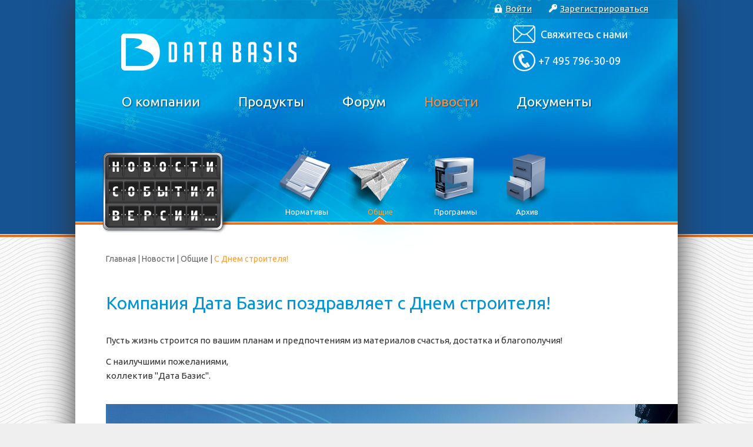

--- FILE ---
content_type: text/html; charset=utf-8
request_url: http://www.data-basis.ru/news/global/3203-c-dnem-stroitelya
body_size: 19291
content:
<!DOCTYPE HTML PUBLIC "-//W3C//DTD HTML 4.01//EN"
	"http://www.w3.org/TR/html4/strict.dtd">
<html>
<head>
    <base href="http://www.data-basis.ru/news/global/3203-c-dnem-stroitelya" />
	<meta http-equiv="content-type" content="text/html; charset=utf-8" />
	<title>C Днем строителя!</title>
	<link href="/favicon.ico" rel="shortcut icon" type="image/vnd.microsoft.icon" />
	<script src="/templates/databasis/js/mootools-core-1_6_0.js" type="text/javascript"></script>
	<script src="/templates/databasis/js/mootools-more-1_6_0.js" type="text/javascript"></script>
	<script src="/templates/databasis/js/futu_alert.js" type="text/javascript"></script>
	<script src="/templates/databasis/js/ajax.js" type="text/javascript"></script>
	<script src="/templates/databasis/js/ajax_urls.js" type="text/javascript"></script>
	<script src="/templates/databasis/js/local_messages.js" type="text/javascript"></script>
	<script src="/templates/databasis/js/script.js" type="text/javascript"></script>
	<script src="/templates/databasis/js/validate.js" type="text/javascript"></script>
	<script src="/templates/databasis/js/recaptcha.js" type="text/javascript"></script>
	<script src="https://www.google.com/recaptcha/api.js?onload=showGReCaptcha&render=explicit&hl=ru" type="text/javascript" defer="defer" async="async"></script>

    
    <link rel="stylesheet" href="/templates/system/css/system.css" type="text/css" />
    <link rel="stylesheet" href="/templates/system/css/general.css" type="text/css" />
    
    <link href='http://fonts.googleapis.com/css?family=Ubuntu&subset=latin,cyrillic' rel='stylesheet' type='text/css'>
    
	<link href="/templates/databasis/css/base.css" rel="stylesheet" type="text/css">
	<link href="/templates/databasis/css/forms.css" rel="stylesheet" type="text/css">
    <link href="/templates/databasis/css/header.css" rel="stylesheet" type="text/css">
	<link href="/templates/databasis/css/footer.css" rel="stylesheet" type="text/css">
	<link href="/templates/databasis/css/article.css" rel="stylesheet" type="text/css">
	<link href="/templates/databasis/css/news.css" rel="stylesheet" type="text/css">
	<link href="/templates/databasis/css/promo.css" rel="stylesheet" type="text/css">
	<link href="/templates/databasis/css/index.css" rel="stylesheet" type="text/css">
	<link href="/templates/databasis/css/contacts_form.css" rel="stylesheet" type="text/css">
	<link href="/templates/databasis/css/forum.css" rel="stylesheet" type="text/css">
	<link href="/templates/databasis/css/futu_alert.css" rel="stylesheet" type="text/css">

</head>

<body>
	<div class="b-page_header_bg"></div>
	<div class="l-page">
		<div class="l-i-page">
			<div class="l-header">
				

<div class="b-header_user">
	<div class="b-header_user_bg"></div>
	<div class="b-i-header_user">
        <a href="/user/?page=aHR0cDovL3d3dy5kYXRhLWJhc2lzLnJ1L25ld3MvZ2xvYmFsLzMyMDMtYy1kbmVtLXN0cm9pdGVseWE=" class="b-header_user_button">
			<i class="b-icon b-icon_login"></i>
			<span>Войти</span>
			<em></em>
		</a>
		
		<a target="_blank" href="/user?view=registration" class="b-header_user_button">
			<i class="b-icon b-icon_register"></i>
			<span>Зарегистрироваться</span>
			<em></em>
		</a>
	</div>
</div>

				
				                    <a href="/" class="b-logo" title="На главную"></a>
                                  
				<a href="#" class="b-header_mail" onclick="contactsHandler.showForm(); return false;">
					<i></i>
					<span>
						Свяжитесь с нами
					</span>
				</a>
                
<div class="b-header_phone"  >
	<div><i></i><span>+7 495 796-30-09</span></div></div>

                <div id="js-nav">
	<ul class="b-nav">
	<li id="js-nav__109">
	                   <a onclick="navHandler.navItemClick(this);" href="/about" data-hover="О компании">
	                   О компании</a></li><li id="js-nav__110">
	                   <a onclick="navHandler.navItemClick(this);" href="/products" data-hover="Продукты">
	                   Продукты</a></li><li id="js-nav__111">
	                   <a onclick="navHandler.navItemClick(this);" href="/forums" data-hover="Форум">
	                   Форум</a></li><li id="js-nav__112" class="active">
	                   <a onclick="navHandler.navItemClick(this);" href="/news" data-hover="Новости">
	                   Новости</a></li><li id="js-nav__233">
	                   <a onclick="navHandler.navItemClick(this);" href="/docs" data-hover="Документы">
	                   Документы</a></li>	</ul>

	<div class="b-nav_pic">
        <a title="О компании" id="js-nav_pic__109" href="/about" class="b-nav_pic__hidden"><img src="/images/content/nav_section_pic.png" alt=""></a><a title="Продукты" id="js-nav_pic__110" href="/products" class="b-nav_pic__hidden"><img src="/images/content/nav_section_products.png" alt=""></a><a title="Форум" id="js-nav_pic__111" href="/forums" class="b-nav_pic__hidden"><img src="/images/nav_section_forum.png" alt=""></a><a title="Новости" id="js-nav_pic__112" href="/news" ><img src="/images/content/nav_section_news.png" alt=""></a><a title="Документы" id="js-nav_pic__233" href="/docs" class="b-nav_pic__hidden"><img src="/images/content/Documents.png" alt=""></a>	</div>

	<ul id="js-sub_nav__109" class="b-sub_nav b-sub_nav__hidden">	    <li class="b-sub_nav__history ">
	        <!--a href="/about/history"-->
            <a href="/about/history">
	            <b></b>
	            <i class="b-sub_nav_icon"></i>
	            <i class="b-sub_nav_icon b-sub_nav_icon_active"></i>
	            <span>История</span>
	            <em></em>
	        </a>
	    </li>
		    <li class="b-sub_nav__reviews ">
	        <!--a href="/about/reviews"-->
            <a href="/about/reviews">
	            <b></b>
	            <i class="b-sub_nav_icon"></i>
	            <i class="b-sub_nav_icon b-sub_nav_icon_active"></i>
	            <span>Отзывы</span>
	            <em></em>
	        </a>
	    </li>
		    <li class="b-sub_nav__clients ">
	        <!--a href="/about/clients"-->
            <a href="/about/clients">
	            <b></b>
	            <i class="b-sub_nav_icon"></i>
	            <i class="b-sub_nav_icon b-sub_nav_icon_active"></i>
	            <span>Пользователям</span>
	            <em></em>
	        </a>
	    </li>
		    <li class="b-sub_nav__contacts ">
	        <!--a href="/about/contacts"-->
            <a href="/about/contacts">
	            <b></b>
	            <i class="b-sub_nav_icon"></i>
	            <i class="b-sub_nav_icon b-sub_nav_icon_active"></i>
	            <span>Контакты</span>
	            <em></em>
	        </a>
	    </li>
		    <li class="b-sub_nav__documents ">
	        <!--a href="/about/certificates"-->
            <a href="/about/certificates">
	            <b></b>
	            <i class="b-sub_nav_icon"></i>
	            <i class="b-sub_nav_icon b-sub_nav_icon_active"></i>
	            <span>Сертификаты</span>
	            <em></em>
	        </a>
	    </li>
		</ul>
	<ul id="js-sub_nav__110" class="b-sub_nav b-sub_nav__hidden">	    <li class="b-sub_nav__turbo ">
	        <!--a href="/products/turbo-smetchik"-->
            <a href="/products/turbo-smetchik">
	            <b></b>
	            <i class="b-sub_nav_icon"></i>
	            <i class="b-sub_nav_icon b-sub_nav_icon_active"></i>
	            <span>Турбо сметчик</span>
	            <em></em>
	        </a>
	    </li>
		    <li class="b-sub_nav__object ">
	        <!--a href="/products/object-smetchik"-->
            <a href="/products/object-smetchik">
	            <b></b>
	            <i class="b-sub_nav_icon"></i>
	            <i class="b-sub_nav_icon b-sub_nav_icon_active"></i>
	            <span>Объектный сметчик</span>
	            <em></em>
	        </a>
	    </li>
		    <li class="b-sub_nav__macro ">
	        <!--a href="/products/macro-smetchik"-->
            <a href="/products/macro-smetchik">
	            <b></b>
	            <i class="b-sub_nav_icon"></i>
	            <i class="b-sub_nav_icon b-sub_nav_icon_active"></i>
	            <span>Макро сметчик</span>
	            <em></em>
	        </a>
	    </li>
		    <li class="b-sub_nav__turbo_archive ">
	        <!--a href="/products/turbo-archieve"-->
            <a href="/products/turbo-archieve">
	            <b></b>
	            <i class="b-sub_nav_icon"></i>
	            <i class="b-sub_nav_icon b-sub_nav_icon_active"></i>
	            <span>Турбо архив</span>
	            <em></em>
	        </a>
	    </li>
		    <li class="b-sub_nav__modules ">
	        <!--a href="/products/modules"-->
            <a href="/products/modules">
	            <b></b>
	            <i class="b-sub_nav_icon"></i>
	            <i class="b-sub_nav_icon b-sub_nav_icon_active"></i>
	            <span>Модули ПК</span>
	            <em></em>
	        </a>
	    </li>
		</ul>
	<ul id="js-sub_nav__111" class="b-sub_nav b-sub_nav__hidden">	    <li class="b-sub_nav__write ">
	        <!--a href="/forums/newtopic"-->
            <a href="/forums/newtopic">
	            <b></b>
	            <i class="b-sub_nav_icon"></i>
	            <i class="b-sub_nav_icon b-sub_nav_icon_active"></i>
	            <span>Новая тема</span>
	            <em></em>
	        </a>
	    </li>
		    <li class="b-sub_nav__profile ">
	        <!--a href="/forums/profile"-->
            <a href="/forums/profile">
	            <b></b>
	            <i class="b-sub_nav_icon"></i>
	            <i class="b-sub_nav_icon b-sub_nav_icon_active"></i>
	            <span>Профиль</span>
	            <em></em>
	        </a>
	    </li>
		    <li class="b-sub_nav__help ">
	        <!--a href="/forums/help"-->
            <a href="/forums/help">
	            <b></b>
	            <i class="b-sub_nav_icon"></i>
	            <i class="b-sub_nav_icon b-sub_nav_icon_active"></i>
	            <span>Помощь</span>
	            <em></em>
	        </a>
	    </li>
		    <li class="b-sub_nav__search ">
	        <!--a href="/forums/search"-->
            <a href="/forums/search">
	            <b></b>
	            <i class="b-sub_nav_icon"></i>
	            <i class="b-sub_nav_icon b-sub_nav_icon_active"></i>
	            <span>Поиск</span>
	            <em></em>
	        </a>
	    </li>
		</ul>
	<ul id="js-sub_nav__112" class="b-sub_nav b-sub_nav__active">	    <li class="b-sub_nav__normatives ">
	        <!--a href="/news/standarts"-->
            <a href="/news/standarts">
	            <b></b>
	            <i class="b-sub_nav_icon"></i>
	            <i class="b-sub_nav_icon b-sub_nav_icon_active"></i>
	            <span>Нормативы</span>
	            <em></em>
	        </a>
	    </li>
		    <li class="b-sub_nav__common active">
	        <!--a -->
            <a href="/news/global">
	            <b></b>
	            <i class="b-sub_nav_icon"></i>
	            <i class="b-sub_nav_icon b-sub_nav_icon_active"></i>
	            <span>Общие</span>
	            <em></em>
	        </a>
	    </li>
		    <li class="b-sub_nav__programs ">
	        <!--a href="/news/products"-->
            <a href="/news/products">
	            <b></b>
	            <i class="b-sub_nav_icon"></i>
	            <i class="b-sub_nav_icon b-sub_nav_icon_active"></i>
	            <span>Программы</span>
	            <em></em>
	        </a>
	    </li>
		    <li class="b-sub_nav__archive ">
	        <!--a href="/news/archive"-->
            <a href="/news/archive">
	            <b></b>
	            <i class="b-sub_nav_icon"></i>
	            <i class="b-sub_nav_icon b-sub_nav_icon_active"></i>
	            <span>Архив</span>
	            <em></em>
	        </a>
	    </li>
		</ul>
	<ul id="js-sub_nav__233" class="b-sub_nav b-sub_nav__hidden">	    <li class="b-sub_nav__doc_rf_fer_ter ">
	        <!--a href="/docs/rf-fer-ter"-->
            <a href="/docs/rf-fer-ter">
	            <b></b>
	            <i class="b-sub_nav_icon"></i>
	            <i class="b-sub_nav_icon b-sub_nav_icon_active"></i>
	            <span>РФ (ФЕР, ТЕР)</span>
	            <em></em>
	        </a>
	    </li>
		    <li class="b-sub_nav__doc_moskva_tsn ">
	        <!--a href="/docs/moskva-tcn"-->
            <a href="/docs/moskva-tcn">
	            <b></b>
	            <i class="b-sub_nav_icon"></i>
	            <i class="b-sub_nav_icon b-sub_nav_icon_active"></i>
	            <span>Москва (ТСН)</span>
	            <em></em>
	        </a>
	    </li>
		    <li class="b-sub_nav__doc_pir_rf ">
	        <!--a href="/docs/pir-rf"-->
            <a href="/docs/pir-rf">
	            <b></b>
	            <i class="b-sub_nav_icon"></i>
	            <i class="b-sub_nav_icon b-sub_nav_icon_active"></i>
	            <span>ПИР (РФ)</span>
	            <em></em>
	        </a>
	    </li>
		    <li class="b-sub_nav__doc_pir_moskva ">
	        <!--a href="/docs/pir-moskva"-->
            <a href="/docs/pir-moskva">
	            <b></b>
	            <i class="b-sub_nav_icon"></i>
	            <i class="b-sub_nav_icon b-sub_nav_icon_active"></i>
	            <span>ПИР (Москва)</span>
	            <em></em>
	        </a>
	    </li>
		</ul>
	</div>

<script type="text/javascript">
	navHandler.initNav();
</script>
			</div>
            
            <div class="l-body">
				
                
				                    <div class="breadcrumb b-breadcrumbs">
	<a href="/">Главная</a> | <a href="/news">Новости</a> | <a href="/news/global">Общие</a> | <strong>C Днем строителя!</strong></div>
                                
				
                
                
				<div class="b-index_article">
<div class="b-article">
	<h1>Компания Дата Базис поздравляет с Днем строителя!</h1>
<p>Пусть жизнь строится по вашим планам и предпочтениям из материалов счастья, достатка и благополучия!</p>
<p><span>С наилучшими пожеланиями,</span><br /><span>коллектив "Дата Базис".</span><br /><br /></p>
<p><img src="/images/builder23.jpg" alt="" /></p>  </div>
</div>
                
				
				
			</div>
		</div>
	</div>
	<div class="l-footer">
		<div class="b-page_footer_bg"></div>
		<div class="l-i-footer">
                            <a href="/" class="b-footer_logo"></a>
                        <div class="b-copyrights">© 1997-2026, Дата Базис</div>
            <ul class="b-footer_nav">
    <li>
 <a href="/about">О компании</a><ul><li><a href="/about/history">История</a></li><li><a href="/about/reviews">Отзывы</a></li><li><a href="/about/clients">Пользователям</a></li><li><a href="/about/contacts">Контакты</a></li><li><a href="/about/certificates">Сертификаты</a></li></ul>        
    </li>
</ul>
<ul class="b-footer_nav">
    <li>
 <a href="/products">Продукты</a><ul><li><a href="/products/turbo-smetchik">Турбо сметчик</a></li><li><a href="/products/object-smetchik">Объектный сметчик</a></li><li><a href="/products/macro-smetchik">Макро сметчик</a></li><li><a href="/products/turbo-archieve">Турбо архив</a></li><li><a href="/products/modules">Модули ПК</a></li></ul>        
    </li>
</ul>
<ul class="b-footer_nav">
    <li>
 <a href="/forums">Форум</a><ul><li><a href="/forums/newtopic">Новая тема</a></li><li><a href="/forums/profile">Профиль</a></li><li><a href="/forums/help">Помощь</a></li><li><a href="/forums/search">Поиск</a></li></ul>        
    </li>
</ul>
<ul class="b-footer_nav">
    <li>
 <a href="/news">Новости</a><ul><li><a href="/news/standarts">Нормативы</a></li><li><a >Общие</a></li><li><a href="/news/products">Программы</a></li><li><a href="/news/archive">Архив</a></li></ul>        
    </li>
</ul>
<ul class="b-footer_nav">
    <li>
 <a href="/docs">Документы</a><ul><li><a href="/docs/rf-fer-ter">РФ (ФЕР, ТЕР)</a></li><li><a href="/docs/moskva-tcn">Москва (ТСН)</a></li><li><a href="/docs/pir-rf">ПИР (РФ)</a></li><li><a href="/docs/pir-moskva">ПИР (Москва)</a></li></ul>        
    </li>
</ul>

			<div class="clear"></div>
          <a href="http://www.data-basis.ru/files/agreement.pdf" class="b-footer_personal_data">Политика обработки персональных данных</a>
		</div>
	</div>
	<script type="text/javascript">
		articleHandler.setMaxImagesWidth();
	</script>
	
	<!-- contacts form -->
	<div id="js-contacts_form" class="b-contacts_form hidden">
		<form action="" method="post" onsubmit="contactsHandler.sendForm(); return false;">
			<div class="b-contacts_form_field">
				<label>Ваш e-mail:</label>
				<input id="js-contacts_form_email" name="email" type="text" class="i-text b-contacts_form_email_input">
			</div>
			<div class="b-contacts_form_field">
				<label>Как вас зовут (ФИО)?</label>
				<input id="js-contacts_form_name" name="name" type="text" class="i-text b-contacts_form_name_input">
			</div>
			<div class="b-contacts_form_field">
				<label>Ваш вопрос:</label>
				<textarea id="js-contacts_form_message" name="message" class="i-textarea b-contacts_form_message_input"></textarea>
			</div>
			<div id="js-contacts_form_field_recaptcha_holder" class="b-contacts_form_field b-contacts_form_field_recaptcha">
				
			</div>
			<div class="b-contacts_form_field">
				<a href="#" class="i-button b-contacts_submit" onclick="contactsHandler.sendForm(); return false;">Отправить</a>
			</div>
			<input type="submit" class="pos_hidden">
		</form>
		<a href="#" class="b-contacts_form_close" onclick="contactsHandler.hideForm(); return false;">&times;</a>
	</div>
	<script type="text/javascript">
		contactsHandler.recaptcha_public_key = '6Lev8ggUAAAAANiRrLx8dkb01KsyrGjOtK1PrN_B';
	</script>
	<!-- // contacts form -->
	
	<!-- scroll up button -->
	<a href="#" class="b-scroll_up" onclick="new Fx.Scroll(window, {duration:300}).toTop(); return false;">&uarr;</a>
	<script type="text/javascript">
		window.onscroll = function () {
			if (window.pageYOffset > 200) {
				$$('.b-scroll_up')[0].set('styles', {
					'opacity' : 0.7
				});
			} else {
				$$('.b-scroll_up')[0].set('styles', {
					'opacity' : 0
				});
			}
		};
	</script>
	
	<script type="text/javascript">
		if ($$('.b-pagination').length > 0) {
			var pagination_element = $$('.b-pagination')[0];
			var active_element = pagination_element.getElement('.active');
			window.onkeydown = function (e) {
				e = e || window.event;
				if (e.ctrlKey && e.keyCode == 39) {
					if (active_element.getNext('a')) {
						window.location.href = active_element.getNext('a').href;
					}
				}
				if (e.ctrlKey && e.keyCode == 37) {
					if (active_element.getPrevious('a')) {
						window.location.href = active_element.getPrevious('a').href;
					}
				}
			}

		}
	</script>
	
	<div id="js-overlay" class="l-overlay hidden"></div>
</body>
</html>

--- FILE ---
content_type: text/css
request_url: http://www.data-basis.ru/templates/databasis/css/base.css
body_size: 2306
content:
html, body {
	margin:0;
	padding:0;
	height:100%;
}

body {
	background:#efefef url(../i/page_bg.gif);
	font-family:'Ubuntu', Verdana, sans-serif;
	font-weight:400;
	font-size:15px;
	color:#333;
	line-height: inherit;
}
.clear {
	clear:both;
	font-size:1px;
	height:1px;
	overflow:hidden;
}
.clear_line {
		display: block;
		clear:both;
	}
.hidden {
	display:none !important;
}
.pos_hidden {
	position:absolute !important;
	top:-10000px !important;
	left:-10000px !important;
	zoom:1;
}

.l-page {
	min-height: 100%;
	_height: 100%;
	z-index:1;
	position:relative;
	min-width:990px;
	max-width:1200px;
	width:80%;
	margin:0 auto;
	background-color:#FFF;
	-webkit-box-shadow:0 0 50px #333;
	-moz-box-shadow:0 0 50px #333;
	box-shadow:0 0 50px #333;
}
	.l-i-page {
		padding-bottom:240px;
	}

.l-body {
	
}
.b-breadcrumbs {
	font-size:14px;
	color:#666666;
	padding:50px 52px 0;
	background-color: inherit;
}
	.b-breadcrumbs a {
		color:#666666;
		text-decoration:none;
	}
		.b-breadcrumbs a:hover {
			text-decoration:underline;
		}
	.b-breadcrumbs strong {
		font-weight:normal;
		color:#ff9e2b;
	}

.b-icon {
	display:inline-block;
	width:16px;
	height:16px;
	background:url(../i/icons_small.png);
	background-repeat:no-repeat;
	font-style:normal;
	margin-right:1px;
	position:relative;
	top:2px;
}
	.b-icon_login {
		background-position:0 0;
	}
	.b-icon_register {
		background-position:-16px 0;
	}
	.b-icon_user {
		background-position:-32px 0;
	}
	.b-icon_logout {
		background-position:-48px 0;
	}

.l-overlay {
	position:fixed;
	top:0;
	left:0;
	width:100%;
	height:100%;
	background-color:#000;
	opacity:0.25;
	z-index:1;
}
.l-blur {
filter: url("data:image/svg+xml;utf8,<svg xmlns='http://www.w3.org/2000/svg'><filter id='blur'><feGaussianBlur stdDeviation='3'/></filter></svg>#blur");	
  -webkit-filter: blur(3px);
	-ms-filter: blur(3px);
	-moz-filter: blur(3px);
	-o-filter: blur(3px);
	filter: blur(3px);
	
}
.b-scroll_up {
	-webkit-transition: opacity 0.3s;
	-moz-transition: opacity 0.3s;
	transition: opacity 0.3s;
	opacity: 0;
	position: fixed;
	bottom: 40px;
	right:2%;
	width:50px;
	height:50px;
	font-size:25px;
	line-height:48px;
	font-weight:bold;
	display:block;
	border-radius: 50%;
	background-color: #008bff;
	color:#FFF;
	text-decoration: none;
	text-align: center;
	z-index: 1;
}


--- FILE ---
content_type: text/css
request_url: http://www.data-basis.ru/templates/databasis/css/forms.css
body_size: 4529
content:
#system-message {
	margin-bottom: -30px;
	padding: 0;
	margin-top: 30px;
}

#system-message > dt {
	font-weight: bold;
	/* display: none; */
}

#system-message > dd {
	margin: 0;
	font-weight: bold;
	text-indent: 30px;
}

#system-message > dd > ul {
	color: fff;
	background-position: 4px top;
	background-repeat: no-repeat;
	margin-left: 0;
	margin-bottom: 10px;
	list-style: none;
	padding: 10px 10px 10px 0;
	border-top: 3px solid #ff9e2b;
	border-bottom: 3px solid #ff9e2b;
}

#system-message > dd > ul > li {
	line-height: 1.5em;
}
#system-message > dd > ul {
	color: #FFF;
}
/* System Standard Messages */
#system-message > .message > ul {
	background-image: url(../images/notice-info.png);
	background-color: #ff9e2b;
	padding-left: 0px;
}

/* System Error Messages */
#system-message > .error > ul,
#system-message > .warning > ul,
#system-message > .notice > ul {
	color: #FFF;
}

#system-message > .error > ul {
	background-color: #ff9e2b;
	background-image: url(../images/notice-alert.png);
	border-color: #ff9e2b;
}

/* System Warning Messages */
#system-message > .warning > ul {
    padding-right: 40px;
	background-color: #ff9e2b;
	background-image: url(../images/notice-note.png);
	border-color: #ff9e2b;
}

/* System Notice Messages */
#system-message > .notice > ul {
	background-color: #ff9e2b;
	background-image: url(../images/notice-note.png);
	border-color: #ff9e2b;
}


.star,
.red {
	color: #ff9e2b; 
}

.i-text,
.i-textarea {
	border:1px solid #cccccc;
	border-radius:1px;
	-webkit-border-radius:1px;
	-moz-border-radius:1px;
	-webkit-box-shadow:inset 0 3px 6px -3px #CCC;
	-moz-box-shadow:inset 0 3px 6px -3px #CCC;
	box-shadow:inset 0 3px 6px -3px #CCC;
	padding:4px;
	font-size:12px;
	font-family:Verdana, sans-serif;
}
	.i-text:focus,
	.i-textarea:focus {
		outline:none;
		border-color:#ff9e2b;
	}
.i-button {
	background-color:#ff9e2b;
	padding:10px 4px;
	border:1px solid #ff9851;
	border-radius:1px;
	-webkit-border-radius:1px;
	-moz-border-radius:1px;
	color:#FFF;
	text-decoration:none;
	-webkit-box-shadow:inset 0 3px 2px -3px #FFF, inset 0 -3px 1px -3px #d7691c;
	-moz-box-shadow:inset 0 3px 2px -3px #FFF, inset 0 -3px 1px -3px #d7691c;
	box-shadow:inset 0 3px 2px -3px #FFF, inset 0 -3px 1px -3px #d7691c;
	display:inline-block;
	vertical-align:bottom;
}
	.i-button:active {
		padding:11px 4px 9px;
		-webkit-box-shadow:inset 0 0 7px -3px #CCC, inset 0 3px 2px -3px #d7691c, inset 0 -3px 1px -3px #FFF;
		-moz-box-shadow:inset 0 0 7px -3px #CCC, inset 0 3px 2px -3px #d7691c, inset 0 -3px 1px -3px #FFF;
		box-shadow:inset 0 0 7px -3px #CCC, inset 0 3px 2px -3px #d7691c, inset 0 -3px 1px -3px #FFF;
	}
.i-select {
	display:inline-block;
	position:relative;
	background:#f8f8f8 url(../i/select_arrow.png) no-repeat 100% 50%;
	
	-webkit-box-shadow:0 1px 0 #FFF, 0 2px 3px #cccccc;
	-moz-box-shadow:0 1px 0 #FFF, 0 2px 3px #cccccc;
	box-shadow:0 1px 0 #FFF, 0 2px 3px #cccccc;
	
	padding:0 25px 0 8px;
	
	margin:0 10px 0 0;
}
	.i-select select {
		opacity:0;
		width:100%;
		height:100%;
		position:absolute;
		top:0;
		left:0;
	}
	.i-select_caption {
		color:#999999;
		font-size:12px;
		display:inline-block;
		white-space:nowrap;
		padding:5px 0 3px;
		min-width:85px
	}
.b-form_registration {
	padding: 40px 52px 30px;
}
	.b-form_registration h1 {
		font-size:30px;
		line-height:35px;
		margin:10px 0 34px;
		padding:0;
		color:#0094d5;
		font-weight:normal;
		font-family:'Open Sans', sans-serif;
		font-weight:400;
	}	
	.b-form_registration_field {
		margin: 0 0 15px;
	}
	.b-form_registration input[type="text"],
	.b-form_registration input[type="email"],
	.b-form_registration input[type="password"] {
		width: 200px;
		border:1px solid #cccccc;
		border-radius:1px;
		-webkit-border-radius:1px;
		-moz-border-radius:1px;
		-webkit-box-shadow:inset 0 3px 6px -3px #CCC;
		-moz-box-shadow:inset 0 3px 6px -3px #CCC;
		box-shadow:inset 0 3px 6px -3px #CCC;
		padding:4px;
		font-size:12px;
		font-family:Verdana, sans-serif;
	}
		.b-form_registration input[type="text"]:focus,
		.b-form_registration input[type="email"]:focus,
		.b-form_registration input[type="password"]:focus {
			outline:none;
			border-color:#ff9e2b;
		}
	.b-form_registration_reload_captcha a {
		color:#ff9e2b;
		text-decoration:none;
		border-bottom:1px dotted;
	}

.b-form_registration_links {
	list-style-type: none;
	display: block;
	padding: 0 52px;
	margin: -20px 0 30px;
}
	.b-form_registration_links li {
		padding: 0;
		margin: 0 0 5px;
	}
	.b-form_registration_links a {
		color: #ff9e2b;
	}











--- FILE ---
content_type: text/css
request_url: http://www.data-basis.ru/templates/databasis/css/news.css
body_size: 1555
content:
.b-news_list_holder {
	margin-bottom:40px;
}
.b-news_list {
	display:block;
	list-style-type:none;
	margin:40px 42px 20px;
	padding:0;
}
	.b-news_list li {
		display:block;
		margin:0;
		padding:0;
	}
	.b-news_list li:nth-child(even) {
		background-color:#f4f4f4;
	}
	.b-news_list a {
		display:block;
		text-decoration:none;
		color:#000;
		padding:10px 10px 14px;
	}
	.b-news_list a .b-news_list_item_date {
		color:#666;
		display:block;
		margin:0 0 4px;
	}
	.b-news_list a .b-news_list_item_caption {
		display:block;
		color:#000;
		text-decoration:none;
	}
		.b-news_list a:hover .b-news_list_item_caption {
			text-decoration:underline;
			color:#ff9e2b;
		}
.b-pagination {
	text-align:center;
	margin:0 0 30px;
}
	.b-pagination a {
		display:inline-block;
		vertical-align:middle;
	}
	.b-pagination_button {
		color:#000;
		text-decoration:none;
		border-radius:2px;
		-webkit-border-radius:2px;
		-moz-border-radius:2px;
		background-color:#e4e4e4;
		width:27px;
		height:26px;
		line-height:26px;
		margin:0 5px 0;
		-webkit-box-shadow:inset 0 -1px 3px #555;
		-moz-box-shadow:inset 0 -1px 3px #555;
		box-shadow:inset 0 -1px 3px #555;
	}
		.b-pagination_button.active {
			background-color:#ff9e2b;
			color:#FFF;
		}
	.b-pagination_arrow {
		width:58px;
		height:26px;
		background:url(../i/button_bg.png) no-repeat 0 0;
		color:#000;
		text-decoration:none;
		line-height:26px;
	}
.b-news_archive_form {
	padding:20px 52px 0;
}
	.b-news_archive_form .i-button {
		padding:5px 4px;
	}
	.b-news_archive_form .i-text {
		margin-right:20px;
	}


--- FILE ---
content_type: text/css
request_url: http://www.data-basis.ru/templates/databasis/css/index.css
body_size: 3270
content:
.b-index_news_aside_block {
	float:right;
	width:323px;
}
	.b-i-index_news_aside_block {
		padding:54px 20px 0 0;
	}
	.b-index_news_aside_block h3 {
		color:#ff6500;
		font-size:24px;
		font-family:'Ubuntu', sans-serif;
		font-weight:400;
		padding:0;
		margin:0 0 36px;
	}
	.b-index_news_aside_block ul {
		list-style-type:none;
		display:block;
		margin:0;
		padding:0;
	}
		.b-index_news_aside_block li {
			display:block;
			padding:0;
			margin:0 0 12px;
		}
		.b-index_news_aside_date {
			display:block;
			color:#666666;
			font-size:11px;
		}
		.b-index_news_aside_block a {
			color:#3faedf;
		}
	.b-index_news_aside_all_links {
		padding:20px 0;
	}
		.b-index_news_aside_all_links a	{
			display:inline-block;
			margin-right:30px;
			color:#ff6500;
		}

.b-index_article {
	overflow:hidden;
}
.b-clients_showcase_caption {
	font-size:20px;
	margin:5px 52px 0;
	padding:0;
	color:#0094d5;
	font-weight:normal;
	font-family:'Ubuntu', sans-serif;
	font-weight:400;
}
.b-clients_showcase {
	height:175px;
	background: #fefefe;
	background: url([data-uri]);
	background: -moz-linear-gradient(top,  #fefefe 0%, #f1f1f1 100%);
	background: -webkit-gradient(linear, left top, left bottom, color-stop(0%,#fefefe), color-stop(100%,#f1f1f1));
	background: -webkit-linear-gradient(top,  #fefefe 0%,#f1f1f1 100%);
	background: -o-linear-gradient(top,  #fefefe 0%,#f1f1f1 100%);
	background: -ms-linear-gradient(top,  #fefefe 0%,#f1f1f1 100%);
	background: linear-gradient(to bottom,  #fefefe 0%,#f1f1f1 100%);
	filter: progid:DXImageTransform.Microsoft.gradient( startColorstr='#fefefe', endColorstr='#f1f1f1',GradientType=0 );
	padding-top:16px;
	position:relative;
}
	.b-clients_showcase_holder {
		margin:0 55px 0;
		overflow:hidden;
	}
	.b-clients_showcase ul {
		list-style-type:none;
		display:block;
		padding:0;
		margin:0;
		white-space:nowrap;
	}
		.b-clients_showcase li {
			display:inline-block;
			padding:0;
			margin:0;
		}
		.b-clients_showcase li a {
			text-decoration:none;
			display:inline-block;
			width:126px;
			height:116px;
			border:1px solid #e9e9e9;
			background-color:#FFF;
			background-repeat:no-repeat;
			background-position:50% 50%;
			margin:0 9px;
		}
	.b-clients_showcase_left,
	.b-clients_showcase_right {
		width:50px;
		height:118px;
		background:url(../i/clients/left.png) no-repeat 50% 50%;
		position:absolute;
		top:16px;
		left:10px;
	}
		.b-clients_showcase_right {
			left:auto;
			right:10px;
			background:url(../i/clients/right.png) no-repeat 50% 50%;
		}
	


--- FILE ---
content_type: text/css
request_url: http://www.data-basis.ru/templates/databasis/css/forum.css
body_size: 2093
content:
@charset utf-8;
#kunena.layout {
    margin: 50px 20px 80px 20px;
}
#kunena.layout .breadcrumb {
    display: none;
}
/* #kunena .pull-right {
    display: none;
} */
#kunena .icon-feed {
    display: none;
}
#kunena.layout .img-circle {
    border-radius: 0;
}
#kunena [class^="icon-"], [class*=" icon-"] {
    background-image: none;
}
/* #kunena ul.pull-right {
    display: none;
} */
#kunena #category1 .icon-folder:before, #kunena #category1 .icon-folder.knewchar:before {
    content:url(../i/tc_32x32.png);
}
    #kunena #category1 .icon-folder.knewchar:before {
        content:url(../i/tc_32x32_new.png);
    }
#kunena #category2 .icon-folder:before, #kunena #category2 .icon-folder.knewchar:before {
    content:url(../i/m_32x32.png);
}
    #kunena #category2 .icon-folder.knewchar:before {
        content:url(../i/m_32x32_new.png);
    }
#kunena #category3 .icon-folder:before, #kunena #category3 .icon-folder.knewchar:before {
    content:url(../i/o_32x32.png);
}
    #kunena #category3 .icon-folder.knewchar:before {
        content:url(../i/o_32x32_new.png);
    }

#kunena #category34 .icon-folder:before, #kunena #category34 .icon-folder.knewchar:before {
    content:url(../i/a_32x32.png);
}
    #kunena #category34 .icon-folder.knewchar:before {
        content:url(../i/a_32x32_new.png);
    }

#kunena #category29 .icon-folder:before, #kunena #category29 .icon-folder.knewchar:before {
    content:url(../i/spt.png);
}
    #kunena #category29 .icon-folder.knewchar:before {
        content:url(../i/spt_new.png);
    }

#kunena .icon-folder:before, #kunena .icon-folder.knewchar:before {
    content:url(../i/icon_forum_topic.png);
}
    #kunena .icon-folder.knewchar:before {
        content:url(../i/forum_new.png);
    }
#kunena .icon-folder:before, #kunena .icon-folder.knewchar:before {
    content:url(../i/icon_forum_topic.png);
}
    #kunena .icon-folder.knewchar:before {
        content:url(../i/forum_new.png);
    }
#kunena blockquote p {
    font-size: 14px;
}
#kunena .kmessage {
    font-size: 16px;
}
#kunena .private-messages {
    padding-right: 23px;
}

--- FILE ---
content_type: application/javascript
request_url: http://www.data-basis.ru/templates/databasis/js/validate.js
body_size: 8190
content:
ElementStore = {

    storage_dict: {},
    uuid: 1,
    expando: 'ElementStore' + (new Date).getTime(),

    get: function(elm, key) {
        return ElementStore.getStore(elm)[key] || null;
    },

    set: function(elm, key, value) {
        ElementStore.getStore(elm)[key] = value;
        return value;
    },

    remove: function(elm, key) {
        if(key != undefined) {
            var store = ElementStore.getStore(elm);
            if(store[key])
                delete store[key];
        }
        else {
            var elm_id = elm[ElementStore.expando];
            if(elm_id) {
                delete ElementStore.storage_dict[elm_id];
                delete elm[ElementStore.expando];
            }
        }
    },

    getStore: function(elm) {
        var expando = ElementStore.expando;
        var storage_dict = ElementStore.storage_dict;
        var elm_id = elm[expando];

        if(!elm_id) {
            elm_id = elm[expando] = ElementStore.uuid++;
            storage_dict[elm_id] = {};
        }

        return storage_dict[elm_id];
    }

};

var JFormValidator = function () {
    var handlers, inputEmail, custom, setHandler = function (name, fn, en) {
            en = en === "" ? true : en;
            handlers[name] = {
                enabled: en,
                exec: fn
            }
        },
        findLabel = function (id, form) {
            var $label, $form = form;
            if (!id) {
                return false
            }
            $label = $form.getElement("#" + id + "-lbl");
            if ($label) {
                return $label
            }
            $label = $form.getElement('label[for="' + id + '"]');
            if ($label) {
                return $label
            }
            return false
        },
        handleResponse = function (state, $el) {
            var $label = ElementStore.get($el, "label");
            if (state === false) {
                $el.addClass("invalid")
				$el.setAttribute("aria-invalid", "true");
                if ($label) {
                    $label.addClass("invalid")
					$el.setAttribute("aria-invalid", "true")
                }
            } else {
                $el.removeClass("invalid")
				$el.setAttribute("aria-invalid", "false");
                if ($label) {
                    $label.removeClass("invalid")
					$el.setAttribute("aria-invalid", "false")
                }
            }
        },
        validate = function (el) {
            var $el = el,
                tagName, handler;
            if ($el.getAttribute("disabled")) {
                handleResponse(true, $el);
                return true;
            }
            if ($el.getAttribute("required") || $el.hasClass("required")) {
                tagName = $el.tagName.toLowerCase();
                if (tagName === "fieldset" && ($el.hasClass("radio") || $el.hasClass("checkboxes"))) {
                    if (!$el.getElements("input:checked").length) {
                        handleResponse(false, $el);
                        return false
                    }
                } else if (!$el.value || $el.hasClass("placeholder") || $el.getAttribute("type") === "checkbox" && !$el.checked) {
                    handleResponse(false, $el);
                    return false
                }
            }
            handler = $el.getAttribute("class") && $el.getAttribute("class").match(/validate-([a-zA-Z0-9\_\-]+)/) ? $el.getAttribute("class").match(/validate-([a-zA-Z0-9\_\-]+)/)[1] : "";
            if (handler === "") {
                handleResponse(true, $el);
                return true
            }
            if (handler && handler !== "none" && handlers[handler] && $el.value) {
                if (handlers[handler].exec($el.value) !== true) {
                    handleResponse(false, $el);
                    return false
                }
            }
            handleResponse(true, $el);
            return true
        },
        isValid = function (form) {
            var valid = true,
                i, message, errors, error, label;
            form.getElements("input, textarea, select, fieldset, button").each(function (el) {
				if (validate(el) === false) {
                    valid = false
                }
			});
			/*$A(custom).each(function (validator, key) {
				if (validator.exec() !== true) {
                    valid = false
                }
			});*/

            if (!valid) {
                message = Joomla.JText._("JLIB_FORM_FIELD_INVALID");
                errors = $$("input.invalid, textarea.invalid, select.invalid, fieldset.invalid, button.invalid");
                error = {};
                error.error = [];
                for (i = 0; i < errors.length; i++) {
                    label = $$("label[for=" + errors[i].id + "]")[0].innerText;
                    if (label !== "undefined") {
                        error.error[i] = message + label.replace("*", "")
                    }
                }
                Joomla.renderMessages(error)
            }
            return valid
        },
        attachToForm = function (form) {
            var inputFields = [];
            form.getElements("input, textarea, select, fieldset, button").each(function (el) {
                var $el = el,
                    id = $el.getAttribute("id"),
                    tagName = $el.tagName.toLowerCase();
                if ($el.hasClass("required")) {
                    $el.setAttribute("aria-required", "true");
					$el.setAttribute("required", "required");
                }
                if ((tagName === "input" || tagName === "button") && $el.getAttribute("type") === "submit") {
                    if ($el.hasClass("validate")) {
                        $el.addEvent("click", function () {
                            return isValid(form)
                        })
                    }
                } else {
                    if (tagName !== "fieldset") {
                        $el.addEvent("blur", function () {
                            return validate(this)
                        });
                        if ($el.hasClass("validate-email") && inputEmail) {
                            $el.type = "email"
                        }
                    }
					ElementStore.set($el, "label", findLabel(id, form));
                    inputFields.push($el)
                }
            });
			ElementStore.set(form, "inputfields", inputFields);
        },
        initialize = function () {
            handlers = {};
            custom = custom || {};
            inputEmail = function () {
                var input = document.createElement("input");
                input.setAttribute("type", "email");
                return input.type !== "text"
            }();
            setHandler("username", function (value) {
                regex = new RegExp("[<|>|\"|'|%|;|(|)|&]", "i");
                return !regex.test(value)
            });
            setHandler("password", function (value) {
                regex = /^\S[\S ]{2,98}\S$/;
                return regex.test(value)
            });
            setHandler("numeric", function (value) {
                regex = /^(\d|-)?(\d|,)*\.?\d*$/;
                return regex.test(value)
            });
            setHandler("email", function (value) {
                //value = punycode.toASCII(value);
                regex = /^[a-zA-Z0-9.!#$%&â€šÃ„Ã´*+/=?^_`{|}~-]+@[a-zA-Z0-9-]+(?:\.[a-zA-Z0-9-]+)*$/;
                return regex.test(value)
            });
            $$("form.form-validate").each(function (form) {
                attachToForm(form)
            })
        };
    initialize();
    return {
        isValid: isValid,
        validate: validate,
        setHandler: setHandler,
        attachToForm: attachToForm,
        custom: custom
    }
};
document.formvalidator = null;
window.addEvent('domready', function() {
    //document.formvalidator = new JFormValidator;
});


--- FILE ---
content_type: application/javascript
request_url: http://www.data-basis.ru/templates/databasis/js/script.js
body_size: 19122
content:
var widgetCaptcha1 = null;
var widgetCaptcha2 = null;

showGReCaptcha = function() {
    if ($('js-grecaptcha__user')) {
        widgetCaptcha1 = grecaptcha.render('js-grecaptcha__user', {
            'sitekey': '6Lev8ggUAAAAANiRrLx8dkb01KsyrGjOtK1PrN_B'
        });
    }
};

String.implement({

	parseQueryString: function(decodeKeys, decodeValues){
		if (decodeKeys == null) decodeKeys = true;
		if (decodeValues == null) decodeValues = true;

		var vars = this.split(/[&;]/),
			object = {};
		if (!vars.length) return object;

		vars.each(function(val){
			var index = val.indexOf('=') + 1,
				value = index ? val.substr(index) : '',
				keys = index ? val.substr(0, index - 1).match(/([^\]\[]+|(\B)(?=\]))/g) : [val],
				obj = object;
			if (!keys) return;
			if (decodeValues) value = decodeURIComponent(value);
			keys.each(function(key, i){
				if (decodeKeys) key = decodeURIComponent(key);
				var current = obj[key];

				if (i < keys.length - 1) obj = obj[key] = current || {};
				else if (typeOf(current) == 'array') current.push(value);
				else obj[key] = current != null ? [current, value] : value;
			});
		});

		return object;
	},

	cleanQueryString: function(method){
		return this.split('&').filter(function(val){
			var index = val.indexOf('='),
				key = index < 0 ? '' : val.substr(0, index),
				value = val.substr(index + 1);

			return method ? method.call(null, key, value) : (value || value === 0);
		}).join('&');
	}

});

navHandler = {
	sub_nav_hiding_timer : null,
	initNav : function () {
		var nav_items_elements = $$('.b-nav li');
		nav_items_elements.each(function (nav_item_element) {
			var nav_item_id = nav_item_element.id.substr(8);
			nav_item_element.addEvent('mouseenter', function () {
				navHandler.navItemOver(nav_item_id);
			});
			nav_item_element.addEvent('mouseleave', function () {
				window.clearTimeout(navHandler.sub_nav_hiding_timer);
				navHandler.sub_nav_hiding_timer = null;
			});
			navHandler.sub_nav_hiding_timer
		});
		$('js-nav').addEvent('mouseleave', function () {
			navHandler.navItemOut();
		});
	},
	navItemOver : function (nav_item_id) {
		$('js-nav').getElements('.b-nav_hover').removeClass('b-nav_hover');
		
		navHandler.sub_nav_hiding_timer = window.setTimeout(function () {
			$('js-nav__' + nav_item_id).addClass('b-nav_hover');
			$$('.b-sub_nav').addClass('b-sub_nav__hidden');
			$$('.b-nav_pic a').addClass('b-nav_pic__hidden');

			if ($('js-sub_nav__' + nav_item_id)) {
				$('js-sub_nav__' + nav_item_id).removeClass('b-sub_nav__hidden');
			}
			if ($('js-nav_pic__' + nav_item_id)) {
				$('js-nav_pic__' + nav_item_id).removeClass('b-nav_pic__hidden');
			}
		}, 200);
	},
	navItemOut : function () {
		$('js-nav').getElements('.b-nav_hover').removeClass('b-nav_hover');
		
		var active_item_id = $$('.b-sub_nav__active').length ? $$('.b-sub_nav__active')[0].id.substr(12) : null;

		$$('.b-nav_pic a').addClass('b-nav_pic__hidden');
		if (active_item_id) {
			$('js-nav_pic__' + active_item_id).removeClass('b-nav_pic__hidden');
		}
		
		$$('.b-sub_nav').addClass('b-sub_nav__hidden');
		$$('.b-sub_nav__active').removeClass('b-sub_nav__hidden');
	},
	navItemClick : function (button) {
		$('js-nav').getElement('.active') ? $('js-nav').getElement('.active').removeClass('active') : '';
		button.getParent().addClass('active');
	},
	selectOption : function () {
		
	}
};

articleHandler = {
	setMaxImagesWidth : function () {
		var comments_images_elements = $$('.preview_left img, .preview_right img');
		comments_images_elements.addClass('js-image_in_comments');
		comments_images_elements.each(function (preview_image) {
			if (!preview_image.getParent('a')) {
				preview_image.addEvent('click', function () {
					$$('.js-image_opened').fireEvent('click');
					if (!preview_image.hasClass('js-image_in_comments_opened')) {
						preview_image.addClass('js-image_in_comments_opened');
						var preview_image_coordinates = preview_image.getPosition();
						var image_copy = new Element('img', {
							'src' : this.getAttribute('src'),
							'class' : 'js-image_opened',
							'events' : {
								'load' : function () {
									var windowCoords = $(window).getCoordinates();
									var original_image_height = image_copy.height;
									var original_image_width = image_copy.width;
									if (original_image_width > preview_image.width) {
										image_copy.set('styles', {
											'position' : 'absolute',
											'left' : preview_image_coordinates.x + 'px',
											'top' : preview_image_coordinates.y + 'px',
											'width' : preview_image.width + 'px',
											'height' : preview_image.height + 'px',
											'zIndex' : 2,
											'background-color': '#FFF'
										});
										image_copy.addClass('b-preview_expanded');
										image_copy.get('morph').removeEvents('complete');
										image_copy.set('morph', {
											duration : 333,
											link : 'cancel'
										});
										var target_width = original_image_width < windowCoords.width*0.6 ? original_image_width : windowCoords.width*0.6;
										var k = target_width / original_image_width;
										var target_height = original_image_height * k;
										var target_top = $(window).getScroll().y + windowCoords.height / 2 - target_height/2;
										if (target_top < $(window).getScroll().y) {
											target_top = $(window).getScroll().y;
										}
										var target_left = $(window).getScroll().x + windowCoords.width / 2 - target_width/2;
										if (target_left < $(window).getScroll().x) {
											target_left = $(window).getScroll().x;
										}
										if (target_width == windowCoords.width) {
											target_left = 0;
										}
										preview_image.setStyle('opacity', 0);
										image_copy.morph({
											'height' : target_height,
											'width' : target_width,
											'top' : target_top,
											'left' : target_left
										});
										image_copy.addEvent('click', function () {
											image_copy.get('morph').removeEvents('complete');
											image_copy.set('morph', {
												duration : 333,
												onComplete : function () {
													preview_image.removeClass('js-image_in_comments_opened');
													preview_image.setStyle('opacity', null);
													image_copy.destroy();
												}
											});
											image_copy.morph({
												'height' : preview_image.height,
												'width' : preview_image.width,
												'top' : preview_image_coordinates.y,
												'left' : preview_image_coordinates.x
											});
										});
										image_copy.inject(document.body);
									}
								}
							}
						});
					}
				});
			}
		});
	}
}

var promoHandler = {
	slideshow_timer : null,
	all_pics_loaded : false,
	init : function () {
		var pics_elements = $('js-index_promo').getElements('.b-index_promo_pic');
		var pics_elements_count = pics_elements.length;
		pics_elements.each(function (pic_element) {
			var pic_copy = new Element('img', {
				'src' : pic_element.getAttribute('data-pic_url'),
				'events' : {
					'load' : function () {
						pic_element.addClass('js-loaded');
						promoHandler.updateLoader();
					}
				}
			});
		});
		
		$('js-index_promo').addEvent('mouseleave', function () {
			promoHandler.startSlideshow();
		});
		
		$('js-index_promo').addEvent('mouseenter', function () {
			promoHandler.stopSlideshow();
		});
		
		promoHandler.showText();
	},
	updateLoader : function () {
		var all_pics_count = $('js-index_promo').getElements('.b-index_promo_pic').length;
		var loaded_pics_count = $('js-index_promo').getElements('.js-loaded').length;
		
		$('js-index_promo').getElement('.b-index_promo_loader_bar').style.width = 100*loaded_pics_count/all_pics_count + '%';
		
		if (all_pics_count == loaded_pics_count) {
			window.setTimeout(function () {
				promoHandler.all_pics_loaded = true;
				//$('js-index_promo').getElement('.b-index_promo_loader').addClass('hidden');
				promoHandler.showPic();
				promoHandler.startSlideshow();
			}, 350);
		}
	},
	showPic : function () {
		if (promoHandler.all_pics_loaded) {
			var active_index = $('js-index_promo').getElement('.active').getAllPrevious('a').length;
			var active_pic_element = $('js-index_promo').getElements('.b-index_promo_pic')[active_index];
			
			$('js-index_promo').getElements('.b-index_promo_pic').set('styles', {
				zIndex : 0,
				opacity : 0
			});
			active_pic_element.set('styles', {
				zIndex : 1,
				opacity : 1
			});
		}
	},
	showText : function () {
		var active_index = $('js-index_promo').getElement('.active').getAllPrevious('a').length;
		var active_text_element = $('js-index_promo').getElements('.b-index_promo_text')[active_index];
		
		$('js-index_promo').getElements('.b-index_promo_text').set('styles', {
			height : 0,
			opacity : 0
		});
		active_text_element.set('styles', {
			height : 285,
			opacity : 1
		});
	},
	getNodeIndex : function (node) {
	    var index = 0;
	    while ( (node = node.previousSibling) ) {
	        if (node.nodeType != 3 || !/^\s*$/.test(node.data)) {
	            index++;
	        }
	    }
	    return index;
	},
	double_wait_frame : false,
	startSlideshow : function () {
		if (promoHandler.all_pics_loaded) {
			promoHandler.slideshow_timer = window.setInterval(function () {
				var active_button_element = $('js-index_promo').getElement('.active');
				if (promoHandler.getNodeIndex(active_button_element) != 1 && promoHandler.getNodeIndex(active_button_element) != 0) {
					var next_active_button_element = active_button_element.getNext('a');
					if (!next_active_button_element) {
						next_active_button_element = $('js-index_promo').getElement('.b-index_promo_nav a');
					}
					promoHandler.setActive(next_active_button_element);
				} else {
					if (promoHandler.double_wait_frame) {
						var next_active_button_element = active_button_element.getNext('a');
						if (!next_active_button_element) {
							next_active_button_element = $('js-index_promo').getElement('.b-index_promo_nav a');
						}
						promoHandler.setActive(next_active_button_element);
						promoHandler.double_wait_frame = false;
					} else {
						promoHandler.double_wait_frame = true;
					}
				}
			}, 15000);
		}
	},
	stopSlideshow : function () {
		window.clearInterval(promoHandler.slideshow_timer);
		promoHandler.slideshow_timer = null;
	},
	setActive : function (button_element) {
		$('js-index_promo').getElement('.active').removeClass('active');
		$(button_element).addClass('active');
		
		promoHandler.showPic();
		promoHandler.showText();
	}
};

var clientsShowcaseHandler = {
	init : function () {
		this.holder = $('js-clients_showcase').getElement('.b-clients_showcase_holder');
		this.list = $('js-clients_showcase').getElement('ul');
		this.list_width = $('js-clients_showcase').getElements('li').length * 146;
		this.first_element = $('js-clients_showcase').getElement('li');
		this.button_left = $('js-clients_showcase').getElement('.b-clients_showcase_left');
		this.button_right = $('js-clients_showcase').getElement('.b-clients_showcase_right');
		
		if (this.holder.offsetWidth > this.list_width) {
			this.button_left.addClass('hidden');
			this.button_right.addClass('hidden');
		} else {
			this.first_element.set('morph', {
				duration : 250,
				link : 'ignore'
			});
		}
		
		$('js-clients_showcase').getElements('.b-clients_showcase_holder, .b-clients_showcase_left, .b-clients_showcase_right').addEvent('mouseenter', (function () {
			$('js-clients_showcase').addClass('js-over');
			this.first_element.get('morph').removeEvents('complete');
			this.first_element.set('morph', {
				duration : 250,
				link : 'ignore',
				transition : Fx.Transitions.Sine.easeOut
			});
		}).bind(this));
		$('js-clients_showcase').getElements('.b-clients_showcase_holder, .b-clients_showcase_left, .b-clients_showcase_right').addEvent('mouseleave', function () {
			$('js-clients_showcase').removeClass('js-over');
			if ($('js-clients_showcase').hasClass('js-auto_scroll_left')) {
				clientsShowcaseHandler.autoScrollToLeft();
			} else {
				clientsShowcaseHandler.autoScrollToRight();
			}
			
		});
		clientsShowcaseHandler.autoScrollToRight();
	},
	scrollToLeft : function (auto) {
		var auto_speed = auto ? 20 : 1;
		var x = this.first_element.getStyle('marginLeft').toInt() + (292 / auto_speed);
		if (x > 0) {
			x = 0;
		}
		if (x == this.first_element.getStyle('marginLeft').toInt()) {
			if (!auto) {
				x = this.holder.offsetWidth - this.list_width;
			} else {
				$('js-clients_showcase').removeClass('js-auto_scroll_left');
				$('js-clients_showcase').addClass('js-over');
				(function () {
					$('js-clients_showcase').removeClass('js-over');
					clientsShowcaseHandler.autoScrollToRight();
				}).delay(300);
			}
		}
		this.first_element.morph({
			marginLeft : x + 'px'
		});
	},
	scrollToRight : function (auto) {
		var auto_speed = auto ? 20 : 1;
		var x = this.first_element.getStyle('marginLeft').toInt() - (292 / auto_speed);
		if (this.holder.offsetWidth > this.list_width + x) {
			x = this.holder.offsetWidth - this.list_width;
		}
		if (x == this.first_element.getStyle('marginLeft').toInt()) {
			if (!auto) {
				x = 0;
			} else {
				$('js-clients_showcase').addClass('js-auto_scroll_left');
				$('js-clients_showcase').addClass('js-over');
				(function () {
					$('js-clients_showcase').removeClass('js-over');
					clientsShowcaseHandler.autoScrollToLeft();
				}).delay(300);
			}
			
		}
		
		this.first_element.morph({
			marginLeft : x + 'px'
		});
	},
	autoScrollToRight : function () {
		this.first_element.get('morph').removeEvents('complete');
		this.first_element.set('morph', {
			duration : 250,
			link : 'ignore',
			transition : Fx.Transitions.linear,
			onComplete : function () {
				if (!$('js-clients_showcase').hasClass('js-over')) {
					clientsShowcaseHandler.scrollToRight(true);
				}
			}
		});
		clientsShowcaseHandler.scrollToRight(true);
	},
	autoScrollToLeft : function () {
		this.first_element.get('morph').removeEvents('complete');
		this.first_element.set('morph', {
			duration : 250,
			link : 'ignore',
			transition : Fx.Transitions.linear,
			onComplete : function () {
				if (!$('js-clients_showcase').hasClass('js-over')) {
					clientsShowcaseHandler.scrollToLeft(true);
				}
			}
		});
		clientsShowcaseHandler.scrollToLeft(true);
	}
};

contactsHandler = {
	current_captcha_holder_element : null,
	showForm : function () {
		$$('.b-page_header_bg, .l-page, .l-i-footer, .b-page_footer_bg').addClass('l-blur');
		$('js-contacts_form').removeClass('hidden');
		$('js-overlay').set('styles', {
			'opacity' : 0
		});
		if ($('js-contacts_form').offsetHeight > window.document.body.offsetHeight) {
			$('js-contacts_form').set('styles', {
				'position' : 'absolute',
				'marginTop' : 0,
				'top' : 0
			});
		} else {
			$('js-contacts_form').setAttribute('style', '');
		}
		$('js-overlay').set('morph', {
			'duration' : 222
		});
		$('js-overlay').morph({
			'opacity' : 0.15
		});
		$('js-overlay').removeClass('hidden');
		
		if ($('recaptcha_widget') && !$('js-contacts_form_field_recaptcha_holder').getElement('#recaptcha_widget')) {
			contactsHandler.current_captcha_holder_element = $('recaptcha_widget').getParent();
			$('recaptcha_widget').inject($('js-contacts_form_field_recaptcha_holder'));
		} else {
			$('js-contacts_form_field_recaptcha_holder').innerHTML = '<div class="g-recaptcha" id="js-grecaptcha__callback"></div>';
			
			if (widgetCaptcha2) {
    			grecaptcha.reset(widgetCaptcha2);
			}
			widgetCaptcha2 = grecaptcha.render('js-grecaptcha__callback', {
                'sitekey': '6Lev8ggUAAAAANiRrLx8dkb01KsyrGjOtK1PrN_B'
            });
		}		

		window.setTimeout(function () {
			$('js-overlay').addEvent('click', contactsHandler.hideForm);
			$(document.body).addEvent('keyup', contactsHandler.hideFormOnKeypress);
		}, 200);
	},
	hideForm : function () {
		$$('.b-page_header_bg, .l-page, .l-i-footer, .b-page_footer_bg').removeClass('l-blur');
		$('js-contacts_form').addClass('hidden');
		$('js-overlay').addClass('hidden');
		$('js-overlay').removeEvent('click', contactsHandler.hideForm);
		$(document.body).removeEvent('keyup', contactsHandler.hideFormOnKeypress);
		
		if (contactsHandler.current_capthca_holder_element) {
			$('recaptcha_widget').inject(contactsHandler.current_capthca_holder_element);

		}
	},
	hideFormOnKeypress : function (event) {
		if (event.code == 27) {
			contactsHandler.hideForm();
		}
	},
	validateForm : function () {
		if ($('js-contacts_form_email').value.trim().length == 0) {
			ajaxHandler.highlightField($('js-contacts_form_email'));
			$('js-contacts_form_email').focus();
			new futuAlert('Будьте добры, укажите ваш адрес электронной почты.');
			return false;
		}
		if ($('js-contacts_form_name').value.trim().length == 0) {
			ajaxHandler.highlightField($('js-contacts_form_name'));
			$('js-contacts_form_name').focus();
			new futuAlert('Представьтесь, пожалуйста.');
			return false;
		}
		if ($('js-contacts_form_message').value.trim().length == 0) {
			ajaxHandler.highlightField($('js-contacts_form_message'));
			$('js-contacts_form_message').focus();
			new futuAlert('Ваш вопрос необходимо указать в поле &laquo;Ваш вопрос&raquo;.');
			return false;
		}
		
        if (!!!grecaptcha.getResponse(widgetCaptcha2)) {
			new futuAlert('Вы точно не робот?');
			return false;
		}
		return true;
	},
	sendForm : function () {
		if (contactsHandler.validateForm()) {
          	var data = $('js-contacts_form').getElement('form').toQueryString().parseQueryString();
            data.message = data.message.replace(/\n/g, '<br>');
			new futuAjax({
				button : $('js-contacts_form').getElement('.b-contacts_submit'),
				attribute : 'opacity',
				color_to : 0.5,
				color_from : 1,
				url : ajaxUrls.contact_form,
				data : Object.toQueryString(data),
				onLoadFunction : function (response) {
					$('js-contacts_form').getElement('form').reset();
					new futuAlert('Ваш вопрос отправлен, и мы свяжемся с вами в ближайшее время. Спасибо!');
					contactsHandler.hideForm();
				},
				onCustomErrorFunction : function (response) {
					grecaptcha.reset(widgetCaptcha2);
				}
			});
		}
	}
};

selectsHandler = {
	init : function () {
		var selects_elements = $$('.i-select select');
		selects_elements.each(function (select_element) {
			selectsHandler.setActiveCaption(select_element);
			select_element.onchange = function () {
				selectsHandler.setActiveCaption(select_element);
			};
		});
	},
	setActiveCaption : function (select_element) {
		var select_holder = select_element.getParent('.i-select');
		var select_caption = select_holder.getElement('.i-select_caption');
		var active_option_caption = select_element.options[select_element.selectedIndex].innerHTML;
		select_caption.innerHTML = active_option_caption;
	}
};

scrollToTop = {
	toggleButton : function () {
		
	},
	scroll : function () {
		new Fx.Scroll(window).toTop();
	}
};





